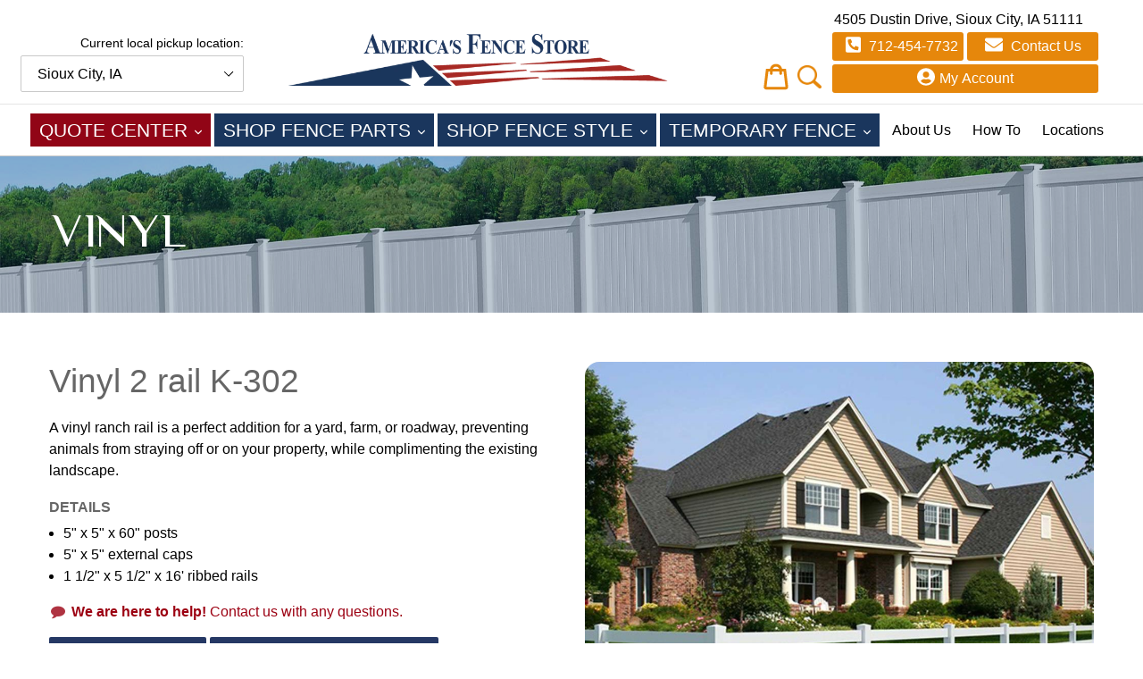

--- FILE ---
content_type: text/css
request_url: https://localstore.siouxcityfencecompany.com/cdn/shop/t/4/assets/custom.css?v=82053942007105924991759335086
body_size: 2931
content:
body,html{background-color:transparent}.h2,h2{font-size:1.6em;text-transform:uppercase;letter-spacing:.1em;color:#2f3192;font-weight:400;margin:120px 0 30px}.cart__restocking{font-size:18px;font-weight:700}.local-only{text-align:center;margin:-100px 20px 0}header .store-container{margin-top:0}.local-only .store-container{position:relative;display:inline-block;top:0;left:0;transform:none}.local-main{font-size:19px;padding-bottom:10px}.local-sub,.local-sub select{margin-top:10px}.local-main span{color:#d3363c}.local-only a{color:#d5353f;text-decoration:underline}.store-wrapper>div{float:left;width:100%;font-size:14px;color:#000;padding-bottom:3px}#SiteNavLabel-quote-center,#SiteNavLabel-shop-fence-style,#SiteNavLabel-temporary-fence{position:absolute;padding:15px;margin:0;z-index:7;text-align:left;border:none;background:#d4c3a1;left:0;top:38px;width:auto}#SiteNavLabel-quote-center ul li a:hover,#SiteNavLabel-shop-fence-type ul li a:hover,#SiteNavLabel-shop-fence-style ul li a:hover,#SiteNavLabel-temporary-fence ul li a:hover{color:#2c61ab}.index-section{padding-top:0;padding-bottom:0}.medium-up--one-quarter{text-align:right}.afs-logo{max-width:135px}.site-header__logo-image--centered img{padding:10px 0}img.branch-logo{max-height:75px;width:auto}.store-location{margin-top:50px}.site-header__cart{color:#e6870b;top:initial;position:relative;right:initial;padding:0}.icon.icon-search{display:none}.announcement-bar__message,.announcement-bar__message label,.announcement-bar__message select{display:inline-block}.announcement-bar__message{padding:10px 0;margin:10px 0}.template-page .flex-1{position:relative;flex-basis:50%;flex-grow:1;padding:10px}.template-page .flex-1 .item-container{background-size:cover;height:100%}.template-page .list-links{position:relative;top:0;padding:20px;overflow:hidden}.item-container span{position:absolute;bottom:20px;width:calc(100% - 20px);background-color:#902630cc;left:10px;right:0;color:#fff;font-size:26px;text-transform:uppercase;padding:10px;line-height:1.3em}.template-page .list-links a{display:block;float:left;width:100%;background-color:#fffc;padding:8px 0;opacity:0}.template-page .list-links a:hover{background-color:#fff}.list-links .block-click{position:absolute;background-color:transparent;height:100%;width:100%;z-index:1}.item-container:hover .block-click{z-index:-1}.item-container:hover .list-links a{opacity:1;transition:opacity ease .4s}.item-container:hover span{display:none}.hero{margin:0 auto}.page-width{max-width:1280px!important}.collection-title{text-align:center}.site-footer{background:#253864}h1.mega-title,h2.mega-title{position:relative;text-transform:uppercase;color:#fff}#quick-quote-wrapper{padding-left:55px;padding-right:55px}.unit-of-measure{color:#666;margin-left:.2rem}.site-header.logo--center{padding-top:10px;padding-bottom:10px;background:#ffffff59;border-bottom:1px solid rgba(0,0,0,.1);text-align:center}.site-nav--centered{padding-bottom:0}.template-collection .page-container{padding-top:0}.site-nav{background-color:#fff;padding:10px 0;margin:0}.site-nav li a.shop-fence-parts,.site-nav li a.shop-fence-style,.site-nav li a.temporary-fence{font-size:1.3rem;text-transform:uppercase;background:#1a365d;color:#fff}.site-nav li a{color:#000;text-decoration:none}.site-nav li a:hover,a:focus{opacity:1;color:#d4c3a1}.site-nav--centered .site-nav__link{padding-top:3px}.site-nav--active-dropdown .site-nav__dropdown{margin-top:-5px;display:block;width:100%;border:0;background:none;padding:0;text-align:center}.site-nav__dropdown{display:none;position:absolute;padding:0;margin:0;z-index:7;text-align:left;border:none;background:#d4c3a1;left:-1px;top:53px}.site-nav__childlist{display:inline-block;border:1px solid #c9c9c9;background:#d4c3a1;padding:11px 17px;text-align:left}.no-border{border:none!important}.mt-2{margin-top:2rem}.w-200{width:250px}.template-index h2.mega-title{color:#fff}.template-index .mega-subtitle{text-transform:uppercase}.site-header__logo-image img{max-width:600px!important}@media only screen and (min-width: 750px){.template-index .mega-subtitle{font-size:1.5em}}.template-page .page-container .hero{margin-bottom:55px}.template-page .page-container .rte img{padding:0 0 2rem 2rem}.overstock-group{margin-bottom:5rem}.overstock-collection h2{color:#1e315f;font-weight:700;text-transform:none}.overstock-collection h3{font-weight:700;font-size:1.3rem}.with-border{position:relative;margin-bottom:1rem}.with-border:after{content:"";position:absolute;display:block;width:80px;height:2px;background:#1e315f;bottom:-10px;left:0}.page-container{background:#fff}.top-bar{background:#253864;color:#fff;font-size:1.5rem;font-weight:700;text-transform:uppercase;padding:10px 55px}.announcement-bar__message{font-weight:700}@media only screen and (min-width: 750px){.site-footer .medium-up--one-sixth{width:16.66667%!important}.site-footer .medium-up--one-third{width:33.33333%!important}}@media (min-width: 750px){.announcement-bar__message{font-size:1.35rem}}.text-center{text-align:center}.text-uppercase{text-transform:uppercase}.site-footer{padding-bottom:60px;margin-bottom:0;color:#fff}.site-footer a{color:inherit}.site-footer p{color:#fff;margin-bottom:6px}.site-footer .site-footer__linklist img{filter:brightness(0) invert(1);display:block;margin:0 auto}.site-footer strong{font-size:1.2rem;margin-bottom:.4rem;display:block}.site-footer .h-4{height:auto;overflow:hidden;margin-bottom:20px}.site-footer hr{margin:40px 0 20px;border-bottom-color:#ffffff40}.category-list{text-align:center}.category-list .grid a img{max-width:400px}.category-list .img-caption{position:relative;margin:.5rem;display:inline-block}.category-list .img-caption span{position:absolute;bottom:2rem;left:0;right:0;background:#ab2536cc;padding:10px;text-align:center;text-transform:uppercase;color:#fff;font-weight:700;font-size:1.5rem;text-shadow:1px 1px 1px #000}@font-face{font-family:Luxia Display;src:url(Luxia-Display.eot);src:url(Luxia-Display.eot?#iefix) format("embedded-opentype"),url(Luxia-Display.woff) format("woff"),url(Luxia-Display.ttf) format("truetype");font-weight:500;font-style:normal}.category-group .product-form__item{padding:0}.pb-2{padding-bottom:2rem}.pt-2{padding-top:2rem}.btn--blue{background:#253864;color:#fff}.btn--green{background:#0b9455;color:#fff}#parts>.grid>.grid__item{min-height:250px}local-pickup-popup{color:#000}local-pickup-popup location-select{margin:0 20px}location-select select{width:250px}div.market-type{text-align:center;position:relative;margin-bottom:20px}div.market-type h3{position:absolute;top:0;width:100%;background:#ffffffb0;padding:10px 0;text-shadow:1px 2px 4px #fafafa;font-weight:700}div.market-type img{max-height:265px;object-fit:cover}body.template-page .page-container main.main-content div.branch img{padding:0}body.template-page .branch h2{margin-top:55px}button.header-cta{background:#e6870b;color:#fff;border:0;margin:2px;border-radius:3px;padding:4px 15px;float:left;width:calc(50% - 4px)}button.header-cta2{width:calc(100% - 4px)}#residential-commercial{margin:50px 0}#residential-commercial p{text-align:left}a#free-quote-link button{width:96%;max-width:261px;margin-left:2px;float:left}#contact-detail{text-align:left}button.header-cta svg{margin-right:5px;height:20px;width:auto;margin-bottom:-3px}#about-short{background:#2f3192;padding:15px;margin-bottom:30px}#about-short p{color:#fff}.site-header{position:relative;padding:0 10px;left:50%;transform:translate(-50%)}.alignOrangeIcons{display:flex;flex-direction:row;align-items:flex-end;justify-content:center}.search-icon{width:27px;min-width:27px;margin-right:10px}.site-header .icon-cart{height:30px;display:block;float:left;margin:0 10px 5px;width:auto}.site-header .icon-cart:hover,.site-header__cart:hover{opacity:1;color:#e6870b}.site-header .site-header__cart-count{display:block;position:absolute;border-radius:50%;min-width:20px;height:21px;right:8px;margin-top:17px;padding-top:3px;padding-right:1px;text-align:center}@media only screen and (max-width: 650px){local-pickup-popup .local-only{width:90vw;left:0;transform:translateY(-50%)}}@media only screen and (max-width: 1320px){.site-header__logo-image{max-width:425px}.site-header__icons{width:45%}}@media only screen and (max-width: 1000px){header.site-header.logo--center{padding:10px}header.site-header location-select select{width:100%}header.site-header .store-wrapper{float:none}.mobileIcons{display:none}.site-header__icons{width:15%}.site-header__cart{float:right;top:20px}}@media (min-width: 750px){.search-header{max-width:250px}.search-header__input{outline:0;border-color:#c9c9c9;cursor:auto}.search-header__submit{padding-left:10px;pointer-events:auto}.btn--large{font-weight:700;font-size:1.75rem;text-transform:none}.btn--full{display:block}}.loader{margin:0 auto;display:block;width:125px;opacity:0;transition:1s opacity ease}.loader.ready{opacity:1}@media (max-width: 750px){.hidden-mobile,.top-bar{display:none}.category-list .grid a img{max-width:100%}.mobile-nav-wrapper.js-menu--is-open{padding-top:40px}}@media (max-width: 850px){.slideshow__overlay:before{width:100%;opacity:.8}.slideshow__text-content{width:100%!important}}#shopify-section-header{position:relative;z-index:100;top:0;left:0;right:0;background:#fff}.site-header.logo--center{background:#fff}.site-header{left:50%;transform:translate(-50%)}.announcement-bar__message a{color:inherit}@media (min-width: 751px){body{padding-top:0}}@media (max-width: 749px){#phone-link,#email-link,#free-quote-link{display:none}.site-header__cart{float:right;margin-right:30px;margin-top:11px;top:0!important}.site-header__icons{width:40%}}@media (min-width: 750px){.mobile-dropdown{display:none!important}}@media (max-width: 750px){body{padding-top:0}.logo-align--center .site-header__logo{margin:0 20px;padding:0}header .grid--table{display:block}header .grid--table>.grid__item{float:left;width:100%}.site-header__search-toggle{display:none!important}.site-header .site-header__cart-count{right:20px;top:-2px;margin-top:37px;padding-top:0}.search-icon{padding-bottom:8px}.site-header__cart{padding:0 10px 0 0;margin:0}.store-wrapper{float:left;width:61%;margin-left:4%}#contact-detail{margin-top:4px}.mobile-nav-wrapper.js-menu--is-open{display:block;margin-top:0}.slideshow{height:150px}.site-header__cart{top:-4px!important;padding:0}.site-header__menu{padding:24px 8px}#phone-link,#email-link,#free-quote-link{display:none}.alignOrangeIcons .hamburger-plus-icons{align-items:center}}#main-calculator{display:flex;justify-content:center}#tool-selector{display:flex;flex-direction:column;align-items:center}#tool-selector .grid__item{display:flex;flex-direction:row;justify-content:center}#formSection h2,#tool-selector h2{margin-top:0}.CFP-Display-Card-Icon-Rapper{display:flex;flex-direction:row}.CFP-Display-Card-Icon{margin:10px}.CFP_Add_On_Title{margin:35px 0 20px;padding:7px;text-align:center;font-weight:bolder;font-size:large;background:#d3d3d3;border:1px solid black}.CFP_Add_Quantity_Box{width:70px;padding:8px;text-align:center}.CFP_Add_Cart_Button{border-radius:7px;border:1px solid var(--afsRedColor);background:#fff;color:var(--afsRedColor);text-transform:uppercase}.CFP_tiny_text{font-size:small}.related_box{display:flex;flex-direction:row;flex-wrap:nowrap;justify-content:space-evenly;align-items:center;margin:4px;width:100%}.related_box>.related_title{width:37%;max-width:37%;text-align:right}.related_box>.related_submit{width:30%;max-width:30%;text-align:center}.related_box>.related_qty{width:10%;max-width:10%}.related_box>.related_price{width:18%;max-width:18%;text-align:left}.productPageCateImage>.cateImage{margin-top:40px;width:100%}h1.mega-title,h2.mega-title{position:relative;font-family:Luxia Display,Open Sans,HelveticaNeue,Helvetica Neue,sans-serif;text-transform:uppercase}.section-header .h2{color:#d4c3a1;font-size:3rem;margin-top:35px;font-family:Luxia Display,Open Sans,HelveticaNeue,Helvetica Neue,sans-serif}.site-nav li .link-draw-my-fence,.site-nav li .quote-center{font-size:1.3rem;text-transform:uppercase;background:#910516;color:#fff;margin-right:.12px}.section-spacer{margin-top:60px}.site-nav__childlist-item .site-nav__child-link:hover{color:#2c61ab}.slideshow-wrapper{position:relative;margin-top:22px}.slideshow__overlay:before{right:60%;opacity:.8}.slideshow__text-content{width:40%}.slideshow__slide .page-width{padding-left:35px;padding-right:35px}.slideshow__image{background-position:center right!important}.slideshow .hero__btn{font-size:22px}@media only screen and (min-width: 750px){.mega-title--large{font-size:3em}}.hamburger-plus-icons{display:flex;flex-direction:row;align-items:flex-end}.grid-view-item__title:hover{color:#d4c3a1}@media only screen and (max-width: 1000px){.alignOrangeIcons{display:flex;align-items:center;justify-content:space-around}.search-icon{margin-top:7px}.hamburger-plus-icons .email-icon-display{display:block}}@media only screen and (min-width: 1001px){.hamburger-plus-icons .email-icon-display{display:none}}.email-icon{width:35px;min-width:35px;margin-right:2px}.trustBadgeFlex{display:flex;flex-direction:row;flex-wrap:wrap;justify-content:center}.trustBadge{padding:2% 1% 0}@media screen and (max-width: 990px){.trustBadge>img{width:80px}}.breadcrumbs>a{color:tan;opacity:.85;text-decoration:none}.breadcrumbs>a:hover{opacity:1;color:tan}.SFS-Rapper{display:flex;flex-direction:row;z-index:-2}.SFS-content{position:relative;margin:7px 10px 0;width:60%}.template-page .page-container .rte .SFS-Rapper img{padding:0}.rte .SFS-Rapper a:not(.btn){border-bottom:0;padding-bottom:0}.rte .SFS-Rapper img{border-radius:20px}.SFS-content a span{position:absolute;bottom:3rem;left:0;right:0;background:#ab2536bf;padding:10px;text-align:center;text-transform:uppercase;color:#fff;z-index:1}@media only screen and (max-width: 749px){.SFS-Rapper{display:flex;flex-direction:column}}.section_rapper{display:flex;flex-direction:column}.section_header{display:flex;flex-direction:row;background:#d3d3d3;margin-bottom:10px}.section_products{display:flex;flex-direction:row}.SFS-Image-content{width:45%}.featured-product-image>img{width:-webkit-fill-available;border-radius:16px}.SFS-content>h2{margin-top:0}.SFS-Details>.SFS-Rapper{margin-top:10px}.SFS-Details>.breadcrumbs{margin-top:8px}.sfs_image_div{width:15%;min-width:155px}.sfs_product_div{width:45%}.sfs_price_div{width:10%;margin-left:30px}.sfs_quantity_div{width:25%}.sfs_quantity_div_flex{display:flex;flex-direction:row;align-items:center;justify-content:flex-start;flex-wrap:nowrap}.sfs_quantity_div_flex>span{margin-left:10px}.section_submit{display:flex;flex-direction:row;margin-bottom:10px}.SFS_Submit{width:100%}
/*# sourceMappingURL=/cdn/shop/t/4/assets/custom.css.map?v=82053942007105924991759335086 */


--- FILE ---
content_type: text/javascript
request_url: https://localstore.siouxcityfencecompany.com/cdn/shop/t/4/assets/cookie.js?v=32121123305842524811697567819
body_size: 600
content:
(function(h,g){typeof exports=="object"&&typeof module!="undefined"?module.exports=g():typeof define=="function"&&define.amd?define(g):h.Cookie=g()})(this,function(){function h(a,b){for(var c in a)a.hasOwnProperty(c)&&b(c,a[c])}var g=encodeURIComponent,k=decodeURIComponent;return{createCookieString:function(a,b,c,d){d=d||{},a=g(a)+"="+(c?g(b):b),b=d.expires,c=d.path||"/";var e=d.domain;if(typeof d=="object"){if(b instanceof Date)a+="; expires="+b.toUTCString();else if(!isNaN(parseFloat(b))&&isFinite(b)){var f=new Date;f.setDate(f.getDate()+b),a+="; expires="+f.toUTCString()}typeof c=="string"&&c!==""&&(a+="; path="+c),typeof e=="string"&&e!==""&&(a+="; domain="+e),d.secure===!0&&(a+="; secure")}return a},createCookieHashString:function(a){if(typeof a!="object")return"";var b=[];return h(a,function(a2,d){typeof d!="function"&&typeof d!="undefined"&&b.push(g(a2)+"="+g(String(d)))}),b.join("&")},parseCookieHash:function(a){var b=a.split("&"),c={};if(a.length)for(var d=0,e=b.length;d<e;d++)a=b[d].split("="),c[k(a[0])]=k(a[1]);return c},parseCookieString:function(a,b,c){var d={};if(typeof a=="string"&&0<a.length){b=b===!1?function(a2){return a2}:k,a=a.split(/;\s/g);for(var e=null,f=null,g2=null,l=0,h2=a.length;l<h2;l++){if(g2=a[l].match(/([^=]+)=/i),g2 instanceof Array)try{e=k(g2[1]),f=b(a[l].substring(g2[1].length+1))}catch(m){}else e=k(a[l]),f="";typeof c!="undefined"&&c.reverseCookieLoading?typeof d[e]=="undefined"&&(d[e]=f):d[e]=f}}return d},exists:function(a){return typeof a!="string"||a===""?!1:this.parseCookieString(document.cookie,!0).hasOwnProperty(a)},get:function(a,b){if(typeof b=="function"){var c=b;b={}}else typeof b=="object"?c=b.converter:b={};var d=this.parseCookieString(document.cookie,!b.raw,b)[a];return typeof d=="undefined"?null:typeof c=="function"?c(d):d},getSub:function(a,b,c,d){return a=this.getSubs(a,d),a===null||typeof b!="string"||b===""||typeof a[b]=="undefined"?null:typeof c=="function"?c(a[b]):a[b]},getSubs:function(a,b){var c=this.parseCookieString(document.cookie,!1,b);return typeof c[a]=="string"?this.parseCookieHash(c[a]):null},remove:function(a,b){if(typeof a!="string"||a==="")return"";var c=b||{},d={expires:new Date(0)};if(c instanceof Array)b=c.concat(d);else{var e={},f;for(f in c)c.hasOwnProperty(f)&&(e[f]=c[f]);for(f in d)d.hasOwnProperty(f)&&(e[f]=d[f]);b=e}return this.set(a,"",b)},removeSub:function(a,b,c){if(typeof a!="string"||a===""||typeof b!="string"||b==="")return"";c=c||{};var d=this.getSubs(a);if(typeof d=="object"&&d.hasOwnProperty(b)){if(delete d[b],c.removeIfEmpty){for(var e in d)if(d.hasOwnProperty(e)&&typeof d[e]!="function"&&typeof d[e]!="undefined")return this.setSubs(a,d,c);return this.remove(a,c)}return this.setSubs(a,d,c)}return""},set:function(a,b,c){return typeof a!="string"||a===""||typeof b=="undefined"?null:(c=c||{},a=this.createCookieString(a,b,!c.raw,c),document.cookie=a)},setSub:function(a,b,c,d){if(typeof a!="string"||a===""||typeof b!="string"||b===""||typeof c=="undefined")return"";var e=this.getSubs(a);return e||(e={}),e[b]=c,this.setSubs(a,e,d)},setSubs:function(a,b,c){return typeof a!="string"||a===""||typeof b!="object"?"":(a=this.createCookieString(a,this.createCookieHashString(b),!1,c),document.cookie=a)},enabled:function(){if(navigator.cookieEnabled)return!0;var a=!1;return this.set("_","_"),this.get("_")==="_"&&(a=!0,this.remove("_")),a},clear:function(){for(var a=document.cookie.split(";"),b=0;b<a.length;b++){var c=a[b],d=c.indexOf("=");c=-1<d?c.substr(0,d):c,document.cookie=c+"=;expires=Thu, 01 Jan 1970 00:00:00 GMT"}}}});
//# sourceMappingURL=/cdn/shop/t/4/assets/cookie.js.map?v=32121123305842524811697567819


--- FILE ---
content_type: text/javascript
request_url: https://localstore.siouxcityfencecompany.com/cdn/shop/t/4/assets/bc-sf-filter.js?v=173050957160658912971697567818
body_size: 9470
content:
if(typeof lazySizes=="undefined"){/*! lazysizes - v4.1.8 */(function(a,b){var c=b(a,a.document);a.lazySizes=c,typeof module=="object"&&module.exports&&(module.exports=c)})(window,function(a,b){"use strict";if(b.getElementsByClassName){var c,d,e=b.documentElement,f=a.Date,g=a.HTMLPictureElement,h="addEventListener",i="getAttribute",j=a[h],k=a.setTimeout,l=a.requestAnimationFrame||k,m=a.requestIdleCallback,n=/^picture$/i,o=["load","error","lazyincluded","_lazyloaded"],p={},q=Array.prototype.forEach,r=function(a2,b2){return p[b2]||(p[b2]=new RegExp("(\\s|^)"+b2+"(\\s|$)")),p[b2].test(a2[i]("class")||"")&&p[b2]},s=function(a2,b2){r(a2,b2)||a2.setAttribute("class",(a2[i]("class")||"").trim()+" "+b2)},t=function(a2,b2){var c2;(c2=r(a2,b2))&&a2.setAttribute("class",(a2[i]("class")||"").replace(c2," "))},u=function(a2,b2,c2){var d2=c2?h:"removeEventListener";c2&&u(a2,b2),o.forEach(function(c3){a2[d2](c3,b2)})},v=function(a2,d2,e2,f2,g2){var h2=b.createEvent("Event");return e2||(e2={}),e2.instance=c,h2.initEvent(d2,!f2,!g2),h2.detail=e2,a2.dispatchEvent(h2),h2},w=function(b2,c2){var e2;!g&&(e2=a.picturefill||d.pf)?(c2&&c2.src&&!b2[i]("srcset")&&b2.setAttribute("srcset",c2.src),e2({reevaluate:!0,elements:[b2]})):c2&&c2.src&&(b2.src=c2.src)},x=function(a2,b2){return(getComputedStyle(a2,null)||{})[b2]},y=function(a2,b2,c2){for(c2=c2||a2.offsetWidth;c2<d.minSize&&b2&&!a2._lazysizesWidth;)c2=b2.offsetWidth,b2=b2.parentNode;return c2},z=function(){var a2,c2,d2=[],e2=[],f2=d2,g2=function(){var b2=f2;for(f2=d2.length?e2:d2,a2=!0,c2=!1;b2.length;)b2.shift()();a2=!1},h2=function(d3,e3){a2&&!e3?d3.apply(this,arguments):(f2.push(d3),c2||(c2=!0,(b.hidden?k:l)(g2)))};return h2._lsFlush=g2,h2}(),A=function(a2,b2){return b2?function(){z(a2)}:function(){var b3=this,c2=arguments;z(function(){a2.apply(b3,c2)})}},B=function(a2){var b2,c2=0,e2=d.throttleDelay,g2=d.ricTimeout,h2=function(){b2=!1,c2=f.now(),a2()},i2=m&&g2>49?function(){m(h2,{timeout:g2}),g2!==d.ricTimeout&&(g2=d.ricTimeout)}:A(function(){k(h2)},!0);return function(a3){var d2;(a3=a3===!0)&&(g2=33),b2||(b2=!0,d2=e2-(f.now()-c2),d2<0&&(d2=0),a3||d2<9?i2():k(i2,d2))}},C=function(a2){var b2,c2,d2=99,e2=function(){b2=null,a2()},g2=function(){var a3=f.now()-c2;a3<d2?k(g2,d2-a3):(m||e2)(e2)};return function(){c2=f.now(),b2||(b2=k(g2,d2))}};(function(){var b2,c2={lazyClass:"lazyload",loadedClass:"lazyloaded",loadingClass:"lazyloading",preloadClass:"lazypreload",errorClass:"lazyerror",autosizesClass:"lazyautosizes",srcAttr:"data-src",srcsetAttr:"data-srcset",sizesAttr:"data-sizes",minSize:40,customMedia:{},init:!0,expFactor:1.5,hFac:.8,loadMode:2,loadHidden:!0,ricTimeout:0,throttleDelay:125};d=a.lazySizesConfig||a.lazysizesConfig||{};for(b2 in c2)b2 in d||(d[b2]=c2[b2]);a.lazySizesConfig=d,k(function(){d.init&&F()})})();var D=function(){var g2,l2,m2,o2,p2,y2,D2,F2,G,H,I,J,K=/^img$/i,L=/^iframe$/i,M="onscroll"in a&&!/(gle|ing)bot/.test(navigator.userAgent),N=0,O=0,P=0,Q=-1,R=function(a2){P--,(!a2||P<0||!a2.target)&&(P=0)},S=function(a2){return J==null&&(J=x(b.body,"visibility")=="hidden"),J||x(a2.parentNode,"visibility")!="hidden"&&x(a2,"visibility")!="hidden"},T=function(a2,c2){var d2,f2=a2,g3=S(a2);for(F2-=c2,I+=c2,G-=c2,H+=c2;g3&&(f2=f2.offsetParent)&&f2!=b.body&&f2!=e;)(g3=(x(f2,"opacity")||1)>0)&&x(f2,"overflow")!="visible"&&(d2=f2.getBoundingClientRect(),g3=H>d2.left&&G<d2.right&&I>d2.top-1&&F2<d2.bottom+1);return g3},U=function(){var a2,f2,h2,j2,k2,m3,n2,p3,q2,r2,s2,t2,u2=c.elements;if((o2=d.loadMode)&&P<8&&(a2=u2.length)){for(f2=0,Q++;f2<a2;f2++)if(u2[f2]&&!u2[f2]._lazyRace)if(!M||c.prematureUnveil&&c.prematureUnveil(u2[f2]))aa(u2[f2]);else if((p3=u2[f2][i]("data-expand"))&&(m3=1*p3)||(m3=O),r2||(r2=!d.expand||d.expand<1?e.clientHeight>500&&e.clientWidth>500?500:370:d.expand,c._defEx=r2,s2=r2*d.expFactor,t2=d.hFac,J=null,O<s2&&P<1&&Q>2&&o2>2&&!b.hidden?(O=s2,Q=0):O=o2>1&&Q>1&&P<6?r2:N),q2!==m3&&(y2=innerWidth+m3*t2,D2=innerHeight+m3,n2=-1*m3,q2=m3),h2=u2[f2].getBoundingClientRect(),(I=h2.bottom)>=n2&&(F2=h2.top)<=D2&&(H=h2.right)>=n2*t2&&(G=h2.left)<=y2&&(I||H||G||F2)&&(d.loadHidden||S(u2[f2]))&&(l2&&P<3&&!p3&&(o2<3||Q<4)||T(u2[f2],m3))){if(aa(u2[f2]),k2=!0,P>9)break}else!k2&&l2&&!j2&&P<4&&Q<4&&o2>2&&(g2[0]||d.preloadAfterLoad)&&(g2[0]||!p3&&(I||H||G||F2||u2[f2][i](d.sizesAttr)!="auto"))&&(j2=g2[0]||u2[f2]);j2&&!k2&&aa(j2)}},V=B(U),W=function(a2){var b2=a2.target;if(b2._lazyCache)return void delete b2._lazyCache;R(a2),s(b2,d.loadedClass),t(b2,d.loadingClass),u(b2,Y),v(b2,"lazyloaded")},X=A(W),Y=function(a2){X({target:a2.target})},Z=function(a2,b2){try{a2.contentWindow.location.replace(b2)}catch(c2){a2.src=b2}},$2=function(a2){var b2,c2=a2[i](d.srcsetAttr);(b2=d.customMedia[a2[i]("data-media")||a2[i]("media")])&&a2.setAttribute("media",b2),c2&&a2.setAttribute("srcset",c2)},_=A(function(a2,b2,c2,e2,f2){var g3,h2,j2,l3,o3,p3;(o3=v(a2,"lazybeforeunveil",b2)).defaultPrevented||(e2&&(c2?s(a2,d.autosizesClass):a2.setAttribute("sizes",e2)),h2=a2[i](d.srcsetAttr),g3=a2[i](d.srcAttr),f2&&(j2=a2.parentNode,l3=j2&&n.test(j2.nodeName||"")),p3=b2.firesLoad||"src"in a2&&(h2||g3||l3),o3={target:a2},s(a2,d.loadingClass),p3&&(clearTimeout(m2),m2=k(R,2500),u(a2,Y,!0)),l3&&q.call(j2.getElementsByTagName("source"),$2),h2?a2.setAttribute("srcset",h2):g3&&!l3&&(L.test(a2.nodeName)?Z(a2,g3):a2.src=g3),f2&&(h2||l3)&&w(a2,{src:g3})),a2._lazyRace&&delete a2._lazyRace,t(a2,d.lazyClass),z(function(){var b3=a2.complete&&a2.naturalWidth>1;p3&&!b3||(b3&&s(a2,"ls-is-cached"),W(o3),a2._lazyCache=!0,k(function(){"_lazyCache"in a2&&delete a2._lazyCache},9)),a2.loading=="lazy"&&P--},!0)}),aa=function(a2){if(!a2._lazyRace){var b2,c2=K.test(a2.nodeName),e2=c2&&(a2[i](d.sizesAttr)||a2[i]("sizes")),f2=e2=="auto";(!f2&&l2||!c2||!a2[i]("src")&&!a2.srcset||a2.complete||r(a2,d.errorClass)||!r(a2,d.lazyClass))&&(b2=v(a2,"lazyunveilread").detail,f2&&E.updateElem(a2,!0,a2.offsetWidth),a2._lazyRace=!0,P++,_(a2,b2,f2,e2,c2))}},ba=C(function(){d.loadMode=3,V()}),ca=function(){d.loadMode==3&&(d.loadMode=2),ba()},da=function(){if(!l2){if(f.now()-p2<999)return void k(da,999);l2=!0,d.loadMode=3,V(),j("scroll",ca,!0)}};return{_:function(){p2=f.now(),c.elements=b.getElementsByClassName(d.lazyClass),g2=b.getElementsByClassName(d.lazyClass+" "+d.preloadClass),j("scroll",V,!0),j("resize",V,!0),a.MutationObserver?new MutationObserver(V).observe(e,{childList:!0,subtree:!0,attributes:!0}):(e[h]("DOMNodeInserted",V,!0),e[h]("DOMAttrModified",V,!0),setInterval(V,999)),j("hashchange",V,!0),["focus","mouseover","click","load","transitionend","animationend","webkitAnimationEnd"].forEach(function(a2){b[h](a2,V,!0)}),/d$|^c/.test(b.readyState)?da():(j("load",da),b[h]("DOMContentLoaded",V),k(da,2e4)),c.elements.length?(U(),z._lsFlush()):V()},checkElems:V,unveil:aa,_aLSL:ca}}(),E=function(){var a2,c2=A(function(a3,b2,c3,d2){var e3,f3,g3;if(a3._lazysizesWidth=d2,d2+="px",a3.setAttribute("sizes",d2),n.test(b2.nodeName||""))for(e3=b2.getElementsByTagName("source"),f3=0,g3=e3.length;f3<g3;f3++)e3[f3].setAttribute("sizes",d2);c3.detail.dataAttr||w(a3,c3.detail)}),e2=function(a3,b2,d2){var e3,f3=a3.parentNode;f3&&(d2=y(a3,f3,d2),e3=v(a3,"lazybeforesizes",{width:d2,dataAttr:!!b2}),e3.defaultPrevented||(d2=e3.detail.width)&&d2!==a3._lazysizesWidth&&c2(a3,f3,e3,d2))},f2=function(){var b2,c3=a2.length;if(c3)for(b2=0;b2<c3;b2++)e2(a2[b2])},g2=C(f2);return{_:function(){a2=b.getElementsByClassName(d.autosizesClass),j("resize",g2)},checkElems:g2,updateElem:e2}}(),F=function(){F.i||(F.i=!0,E._(),D._())};return c={cfg:d,autoSizer:E,loader:D,init:F,uP:w,aC:s,rC:t,hC:r,fire:v,gW:y,rAF:z}}});/*! ls.rias.min.ks - v4.1.8 */(function(a,b){var c=function(){b(a.lazySizes),a.removeEventListener("lazyunveilread",c,!0)};b=b.bind(null,a,a.document),typeof module=="object"&&module.exports?b(require("lazysizes")):a.lazySizes?c():a.addEventListener("lazyunveilread",c,!0)})(window,function(a,b,c){"use strict";function d(b2,c2){var d2,e2,f2,g2,h2=a.getComputedStyle(b2);e2=b2.parentNode,g2={isPicture:!(!e2||!m.test(e2.nodeName||""))},f2=function(a2,c3){var d3=b2.getAttribute("data-"+a2);if(!d3){var e3=h2.getPropertyValue("--ls-"+a2);e3&&(d3=e3.trim())}if(d3){if(d3=="true")d3=!0;else if(d3=="false")d3=!1;else if(l.test(d3))d3=parseFloat(d3);else if(typeof j[a2]=="function")d3=j[a2](b2,d3);else if(q.test(d3))try{d3=JSON.parse(d3)}catch(a3){}g2[a2]=d3}else a2 in j&&typeof j[a2]!="function"?g2[a2]=j[a2]:c3&&typeof j[a2]=="function"&&(g2[a2]=j[a2](b2,d3))};for(d2 in j)f2(d2);return c2.replace(p,function(a2,b3){b3 in g2||f2(b3,!0)}),g2}function e(a2,b2){var c2=[],d2=function(a3,c3){return k[typeof b2[c3]]?b2[c3]:a3};return c2.srcset=[],b2.absUrl&&(s.setAttribute("href",a2),a2=s.href),a2=((b2.prefix||"")+a2+(b2.postfix||"")).replace(p,d2),b2.widths.forEach(function(d3){var e2=b2.widthmap[d3]||d3,f2=b2.aspectratio||b2.ratio,g2=!b2.aspectratio&&j.traditionalRatio,h2={u:a2.replace(n,e2).replace(o,f2?Math.round(g2?d3*f2:d3/f2):""),w:d3};c2.push(h2),c2.srcset.push(h2.c=h2.u+" "+d3+"w")}),c2}function f(a2,c2,d2){var f2=0,g2=0,h2=d2;if(a2){if(c2.ratio==="container"){for(f2=h2.scrollWidth,g2=h2.scrollHeight;!(f2&&g2||h2===b);)h2=h2.parentNode,f2=h2.scrollWidth,g2=h2.scrollHeight;f2&&g2&&(c2.ratio=g2/f2)}a2=e(a2,c2),a2.isPicture=c2.isPicture,u&&d2.nodeName.toUpperCase()=="IMG"?d2.removeAttribute(i.srcsetAttr):d2.setAttribute(i.srcsetAttr,a2.srcset.join(", ")),Object.defineProperty(d2,"_lazyrias",{value:a2,writable:!0})}}function g(a2,b2){var e2=d(a2,b2);return j.modifyOptions.call(a2,{target:a2,details:e2,detail:e2}),c.fire(a2,"lazyriasmodifyoptions",e2),e2}function h(a2){return a2.getAttribute(a2.getAttribute("data-srcattr")||j.srcAttr)||a2.getAttribute(i.srcsetAttr)||a2.getAttribute(i.srcAttr)||a2.getAttribute("data-pfsrcset")||""}var i,j,k={string:1,number:1},l=/^\-*\+*\d+\.*\d*$/,m=/^picture$/i,n=/\s*\{\s*width\s*\}\s*/i,o=/\s*\{\s*height\s*\}\s*/i,p=/\s*\{\s*([a-z0-9]+)\s*\}\s*/gi,q=/^\[.*\]|\{.*\}$/,r=/^(?:auto|\d+(px)?)$/,s=b.createElement("a"),t=b.createElement("img"),u="srcset"in t&&!("sizes"in t),v=!!a.HTMLPictureElement&&!u;(function(){var b2,d2=function(){},e2={prefix:"",postfix:"",srcAttr:"data-src",absUrl:!1,modifyOptions:d2,widthmap:{},ratio:!1,traditionalRatio:!1,aspectratio:!1};i=c&&c.cfg||a.lazySizesConfig,i||(i={},a.lazySizesConfig=i),i.supportsType||(i.supportsType=function(a2){return!a2}),i.rias||(i.rias={}),"widths"in(j=i.rias)||(j.widths=[],function(a2){for(var b3,c2=0;!b3||b3<3e3;)c2+=5,c2>30&&(c2+=1),b3=36*c2,a2.push(b3)}(j.widths));for(b2 in e2)b2 in j||(j[b2]=e2[b2])})(),addEventListener("lazybeforesizes",function(a2){if(a2.detail.instance==c){var b2,d2,e2,k2,l2,m2,o2,p2,q2,s2,t2,u2,x;if(b2=a2.target,a2.detail.dataAttr&&!a2.defaultPrevented&&!j.disabled&&(q2=b2.getAttribute(i.sizesAttr)||b2.getAttribute("sizes"))&&r.test(q2)){if(d2=h(b2),e2=g(b2,d2),t2=n.test(e2.prefix)||n.test(e2.postfix),e2.isPicture&&(k2=b2.parentNode))for(l2=k2.getElementsByTagName("source"),m2=0,o2=l2.length;m2<o2;m2++)(t2||n.test(p2=h(l2[m2])))&&(f(p2,e2,l2[m2]),u2=!0);t2||n.test(d2)?(f(d2,e2,b2),u2=!0):u2&&(x=[],x.srcset=[],x.isPicture=!0,Object.defineProperty(b2,"_lazyrias",{value:x,writable:!0})),u2&&(v?b2.removeAttribute(i.srcAttr):q2!="auto"&&(s2={width:parseInt(q2,10)},w({target:b2,detail:s2})))}}},!0);var w=function(){var d2=function(a2,b2){return a2.w-b2.w},e2=function(a2){var b2,c2,d3=a2.length,e3=a2[d3-1],f3=0;for(f3;f3<d3;f3++)if(e3=a2[f3],e3.d=e3.w/a2.w,e3.d>=a2.d){!e3.cached&&(b2=a2[f3-1])&&b2.d>a2.d-.13*Math.pow(a2.d,2.2)&&(c2=Math.pow(b2.d-.6,1.6),b2.cached&&(b2.d+=.15*c2),b2.d+(e3.d-a2.d)*c2>a2.d&&(e3=b2));break}return e3},f2=function(a2,b2){var d3;return!a2._lazyrias&&c.pWS&&(d3=c.pWS(a2.getAttribute(i.srcsetAttr||""))).length&&(Object.defineProperty(a2,"_lazyrias",{value:d3,writable:!0}),b2&&a2.parentNode&&(d3.isPicture=a2.parentNode.nodeName.toUpperCase()=="PICTURE")),a2._lazyrias},g2=function(b2){var d3=a.devicePixelRatio||1,e3=c.getX&&c.getX(b2);return Math.min(e3||d3,2.4,d3)},h2=function(b2,c2){var h3,i2,j3,k2,l2,m2;if(l2=b2._lazyrias,l2.isPicture&&a.matchMedia){for(i2=0,h3=b2.parentNode.getElementsByTagName("source"),j3=h3.length;i2<j3;i2++)if(f2(h3[i2])&&!h3[i2].getAttribute("type")&&(!(k2=h3[i2].getAttribute("media"))||(matchMedia(k2)||{}).matches)){l2=h3[i2]._lazyrias;break}}return(!l2.w||l2.w<c2)&&(l2.w=c2,l2.d=g2(b2),m2=e2(l2.sort(d2))),m2},j2=function(d3){if(d3.detail.instance==c){var e3,g3=d3.target;if(!u&&(a.respimage||a.picturefill||lazySizesConfig.pf))return void b.removeEventListener("lazybeforesizes",j2);("_lazyrias"in g3||d3.detail.dataAttr&&f2(g3,!0))&&(e3=h2(g3,d3.detail.width))&&e3.u&&g3._lazyrias.cur!=e3.u&&(g3._lazyrias.cur=e3.u,e3.cached=!0,c.rAF(function(){g3.setAttribute(i.srcAttr,e3.u),g3.setAttribute("src",e3.u)}))}};return v?j2=function(){}:addEventListener("lazybeforesizes",j2),j2}()})}var onSale=!1,soldOut=!1,priceVaries=!1,images=[],firstVariant={},bcSfFilterSettings={general:{limit:bcSfFilterConfig.custom.products_per_page,loadProductFirst:!0,showPlaceholderProductList:!0,placeholderProductPerRow:6}};function prepareShopifyData(data){soldOut=!data.available,onSale=data.compare_at_price_min>data.price_min,priceVaries=data.price_min!=data.price_max,images=data.images_info;var firstVariant2=data.variants[0];if(getParam("variant")!==null&&getParam("variant")!=""){var paramVariant=data.variants.filter(function(e){return e.id==getParam("variant")});typeof paramVariant[0]!="undefined"&&(firstVariant2=paramVariant[0])}else for(var i=0;i<data.variants.length;i++)if(data.variants[i].available){firstVariant2=data.variants[i];break}return data}BCSfFilter.prototype.buildProductGridItem=function(data,index){var itemHtml=bcSfFilterTemplate.productGridItemHtml;data=prepareShopifyData(data);var soldOutClass=soldOut?bcSfFilterTemplate.soldOutClass:"",saleClass=onSale?bcSfFilterTemplate.saleClass:"";itemHtml=itemHtml.replace(/{{soldOutClass}}/g,soldOutClass),itemHtml=itemHtml.replace(/{{saleClass}}/g,saleClass),itemHtml=itemHtml.replace(/{{gridWidthClass}}/g,buildGridWidthClass(data)),itemHtml=itemHtml.replace(/{{itemLabels}}/g,buildLabels(data)),itemHtml=itemHtml.replace(/{{itemTagLabels}}/g,buildTagLabels(data,!1)),itemHtml=itemHtml.replace(/{{itemImages}}/g,buildImages(data)),itemHtml=itemHtml.replace(/{{itemPrice}}/g,buildPrice(data)),itemHtml=itemHtml.replace(/{{itemVendor}}/g,buildVendor(data));var itemActiveSwapClass=bcSfFilterConfig.custom.active_image_swap?"has-bc-swap-image":"";return itemHtml=itemHtml.replace(/{{itemActiveSwapClass}}/g,itemActiveSwapClass),itemHtml=itemHtml.replace(/{{itemJson}}/g,JSON.stringify(data.json)),itemHtml=itemHtml.replace(/{{itemId}}/g,data.id),itemHtml=itemHtml.replace(/{{itemTitle}}/g,data.title),itemHtml=itemHtml.replace(/{{itemHandle}}/g,data.handle),itemHtml=itemHtml.replace(/{{itemVendorLabel}}/g,data.vendor),itemHtml=itemHtml.replace(/{{itemUrl}}/g,this.buildProductItemUrl(data)),itemHtml},BCSfFilter.prototype.buildProductListItem=function(data){var images2=data.images_info,soldOut2=!data.available,onSale2=data.compare_at_price_min>data.price_min,priceVaries2=data.price_min!=data.price_max,firstVariant2=data.variants[0];if(getParam("variant")!==null&&getParam("variant")!=""){var paramVariant=data.variants.filter(function(e){return e.id==getParam("variant")});typeof paramVariant[0]!="undefined"&&(firstVariant2=paramVariant[0])}else for(var i=0;i<data.variants.length;i++)if(data.variants[i].available){firstVariant2=data.variants[i];break}var itemHtml=bcSfFilterTemplate.productListItemHtml;data=prepareShopifyData(data);var soldOutClass=soldOut2?bcSfFilterTemplate.soldOutClass:"",saleClass=onSale2?bcSfFilterTemplate.saleClass:"";itemHtml=itemHtml.replace(/{{soldOutClass}}/g,soldOutClass),itemHtml=itemHtml.replace(/{{saleClass}}/g,saleClass),itemHtml=itemHtml.replace(/{{itemLabels}}/g,buildLabels(data)),itemHtml=itemHtml.replace(/{{itemTagLabels}}/g,buildTagLabels(data,!1)),itemHtml=itemHtml.replace(/{{itemImages}}/g,buildImages(data)),itemHtml=itemHtml.replace(/{{itemVendor}}/g,buildVendor(data));var itemPriceHtml=buildPrice(data,onSale2,priceVaries2);itemHtml=itemHtml.replace(/{{itemPrice}}/g,itemPriceHtml);var itemDescription=jQ("<p>"+data.body_html+"</p>").text();itemDescription=itemDescription.split(" ").length>40?itemDescription.split(" ").splice(0,40).join(" ")+"...":itemDescription.split(" ").splice(0,40).join(" "),itemHtml=itemHtml.replace(/{{itemDescription}}/g,itemDescription);var itemActiveSwapClass=bcSfFilterConfig.custom.active_image_swap?"has-bc-swap-image":"";return itemHtml=itemHtml.replace(/{{itemActiveSwapClass}}/g,itemActiveSwapClass),itemHtml=itemHtml.replace(/{{itemTitle}}/g,data.title),itemHtml=itemHtml.replace(/{{itemVendorLabel}}/g,data.vendor),itemHtml=itemHtml.replace(/{{itemUrl}}/g,this.buildProductItemUrl(data)),itemHtml};function buildGridWidthClass(){var gridWidthClass="";switch(bcSfFilterConfig.custom.products_per_row){case 2:gridWidthClass="bc-sf-filter-grid-width-2";break;case 3:gridWidthClass="bc-sf-filter-grid-width-3";break;case 5:gridWidthClass="bc-sf-filter-grid-width-5";break;default:gridWidthClass="bc-sf-filter-grid-width-4";break}switch(bcSfFilterConfig.custom.products_per_row_mobile){case 1:gridWidthClass+=" bc-sf-filter-grid-width-mb-1";break;case 3:gridWidthClass+=" bc-sf-filter-grid-width-mb-3";break;default:gridWidthClass+=" bc-sf-filter-grid-width-mb-2";break}return gridWidthClass}function buildImages(data){var html="",thumbUrl=bcsffilter.getFeaturedImage(images,"{width}x");if(html+='<img class="bc-sf-filter-product-item-main-image lazyload"data-src="'+thumbUrl+'" data-widths="[180, 360, 540, 720]" data-sizes="auto" />',bcSfFilterConfig.custom.active_image_swap){var flipImageUrl=images.length>1?bcsffilter.optimizeImage(images[1].src,"{width}x"):thumbUrl;html+='<img class="bc-sf-filter-product-item-flip-image lazyload"data-src="'+flipImageUrl+'" data-widths="[180, 360, 540, 720]" data-sizes="auto" />'}return html}function buildVendor(data){var html="";return bcSfFilterConfig.custom.show_vendor&&(html=bcSfFilterTemplate.vendorHtml),html}function buildPrice(data){var html="";return bcSfFilterConfig.custom.show_price&&(html='<p class="bc-sf-filter-product-item-price">',onSale?(html+="<s>"+bcsffilter.formatMoney(data.compare_at_price_min)+"</s> ",html+='<span class="bc-sf-filter-product-item-sale-price">'+bcsffilter.formatMoney(data.price_min)+"</span>"):(priceVaries&&(html+=bcSfFilterConfig.label_basic.from+" "),html+='<span class="bc-sf-filter-product-item-regular-price">'+bcsffilter.formatMoney(data.price_min)+"</span>"),html+="</p>"),html}function buildLabels(data){var soldOutLabel="";bcSfFilterConfig.custom.show_sold_out_label&&soldOut&&(soldOutLabel=bcSfFilterTemplate.soldOutLabelHtml.replace(/{{style}}/g,""));var saleLabel="";return bcSfFilterConfig.custom.show_sale_label&&onSale&&!soldOut&&(saleLabel=bcSfFilterTemplate.saleLabelHtml.replace(/{{style}}/g,"")),soldOutLabel+saleLabel}function buildTagLabels(data,showall){if(showall){var tagLabel="";if(data.tags)for(var i=0;i<data.tags.length;i++){var tag=data.tags[i];if(tag.indexOf("pfs:label")!==-1){var preTagLabel=bcSfFilterTemplate.tagLabelHtml.replace(/{{labelTag}}/g,tag.split("pfs:label-")[1]);tagLabel+=preTagLabel}}}else{var tagLabel="";if(data.tags){for(var i=data.tags.length-1;i>=0;i--)if(tag=data.tags[i],tag.indexOf("pfs:label")!==-1){var preTagLabel=bcSfFilterTemplate.tagLabelHtml.replace(/{{labelTag}}/g,tag.split("pfs:label-")[1]);tagLabel+=preTagLabel;break}}}return tagLabel}BCSfFilter.prototype.buildPagination=function(totalProduct){var currentPage=parseInt(this.queryParams.page),totalPage=Math.ceil(totalProduct/this.queryParams.limit);if(totalPage==1)return jQ(this.selector.pagination).html(""),!1;if(this.getSettingValue("general.paginationType")=="default"){var paginationHtml=bcSfFilterTemplate.paginateHtml,previousHtml=currentPage>1?bcSfFilterTemplate.previousActiveHtml:bcSfFilterTemplate.previousDisabledHtml;previousHtml=previousHtml.replace(/{{itemUrl}}/g,this.buildToolbarLink("page",currentPage,currentPage-1)),paginationHtml=paginationHtml.replace(/{{previous}}/g,previousHtml);var nextHtml=currentPage<totalPage?bcSfFilterTemplate.nextActiveHtml:bcSfFilterTemplate.nextDisabledHtml;nextHtml=nextHtml.replace(/{{itemUrl}}/g,this.buildToolbarLink("page",currentPage,currentPage+1)),paginationHtml=paginationHtml.replace(/{{next}}/g,nextHtml);for(var beforeCurrentPageArr=[],iBefore=currentPage-1;iBefore>currentPage-3&&iBefore>0;iBefore--)beforeCurrentPageArr.unshift(iBefore);currentPage-4>0&&beforeCurrentPageArr.unshift("..."),currentPage-4>=0&&beforeCurrentPageArr.unshift(1),beforeCurrentPageArr.push(currentPage);for(var afterCurrentPageArr=[],iAfter=currentPage+1;iAfter<currentPage+3&&iAfter<=totalPage;iAfter++)afterCurrentPageArr.push(iAfter);currentPage+3<totalPage&&afterCurrentPageArr.push("..."),currentPage+3<=totalPage&&afterCurrentPageArr.push(totalPage);for(var pageItemsHtml="",pageArr=beforeCurrentPageArr.concat(afterCurrentPageArr),iPage=0;iPage<pageArr.length;iPage++)pageArr[iPage]=="..."?pageItemsHtml+=bcSfFilterTemplate.pageItemRemainHtml:pageItemsHtml+=pageArr[iPage]==currentPage?bcSfFilterTemplate.pageItemSelectedHtml:bcSfFilterTemplate.pageItemHtml,pageItemsHtml=pageItemsHtml.replace(/{{itemTitle}}/g,pageArr[iPage]),pageItemsHtml=pageItemsHtml.replace(/{{itemUrl}}/g,this.buildToolbarLink("page",currentPage,pageArr[iPage]));paginationHtml=paginationHtml.replace(/{{pageItems}}/g,pageItemsHtml),jQ(this.selector.pagination).html(paginationHtml)}},BCSfFilter.prototype.buildFilterSorting=function(){if(bcSfFilterConfig.custom.show_sorting&&bcSfFilterTemplate.hasOwnProperty("sortingHtml")){jQ(this.selector.topSorting).html("");var sortingArr=this.getSortingList();if(sortingArr){var paramSort=this.queryParams.sort||"",sortingItemsHtml="";for(var k in sortingArr)activeClass="",paramSort==k&&(activeClass="active"),sortingItemsHtml+='<li><a href="#" data-sort="'+k+'" class="'+activeClass+'">'+sortingArr[k]+"</a></li>";var html=bcSfFilterTemplate.sortingHtml.replace(/{{sortingItems}}/g,sortingItemsHtml);jQ(".bc-sf-filter-custom-sorting").html(html),jQ(".bc-sf-filter-custom-sorting").hasClass("bc-sf-filter-sort-active")&&jQ(".bc-sf-filter-custom-sorting").toggleClass("bc-sf-filter-sort-active");var labelSort="";if(paramSort.length>0){var labelHandle="sorting_"+paramSort.replace(/\-/g,"_");labelSort=bcSfFilterConfig.label[labelHandle]}else labelSort=bcSfFilterConfig.label.sorting;jQ(".bc-sf-filter-custom-sorting label span span").text(labelSort)}}},BCSfFilter.prototype.buildSortingEvent=function(){var _this=this;jQ(".bc-sf-filter-filter-dropdown a").click(function(e){e.preventDefault(),onInteractWithToolbar(e,"sort",_this.queryParams.sort,jQ(this).data("sort"))}),jQ(".bc-sf-filter-custom-sorting > label").click(function(){jQ(".bc-sf-filter-filter-dropdown").is(":animated")||(jQ(".bc-sf-filter-filter-dropdown").toggle().parent().toggleClass("bc-sf-filter-sort-active"),jQ("#bc-sf-filter-tree").hide())}),jQ(this.getSelector("filterTreeMobileButton")).click(function(){jQ("#bc-sf-filter-top-sorting-mobile .bc-sf-filter-filter-dropdown").hide()})},BCSfFilter.prototype.buildFilterDisplayType=function(){var itemHtml="<span>"+bcSfFilterConfig.label.toolbar_viewas+"</span>";itemHtml+='<a href="'+this.buildToolbarLink("display","list","grid")+'" title="Grid view" class="bc-sf-filter-display-item bc-sf-filter-display-grid" data-view="grid"><span class="icon-fallback-text"><i class="fa fa-th" aria-hidden="true"></i><span class="fallback-text">Grid view</span></span></a>',itemHtml+='<a href="'+this.buildToolbarLink("display","grid","list")+'" title="List view" class="bc-sf-filter-display-item bc-sf-filter-display-list" data-view="list"><span class="icon-fallback-text"><i class="fa fa-list" aria-hidden="true"></i><span class="fallback-text">List view</span></span></a>';var topDisplayTypeSelector=jQ(this.getSelector("topDisplayType")),listProductSelector=jQ(this.getSelector("products"));topDisplayTypeSelector.html(itemHtml),topDisplayTypeSelector.find(".bc-sf-filter-display-item").removeClass("active"),this.queryParams.display=="list"?(topDisplayTypeSelector.find(".bc-sf-filter-display-list").addClass("active"),listProductSelector.removeClass("bc-sf-filter-grid-view-items").addClass("bc-sf-filter-list-view-items")):this.queryParams.display=="grid"&&(topDisplayTypeSelector.find(".bc-sf-filter-display-grid").addClass("active"),listProductSelector.removeClass("bc-sf-filter-list-view-items").addClass("bc-sf-filter-grid-view-items"))},BCSfFilter.prototype.buildDisplayTypeEvent=function(){var _this=this,topDisplayTypeSelector=jQ(this.getSelector("topDisplayType")),listProductSelector=jQ(this.getSelector("products"));jQ(this.getSelector("topDisplayType")+" a").click(function(e){e.preventDefault(),_this.internalClick=!0,jQ(this).parent().children().removeClass("active"),jQ(this).addClass("active"),_this.queryParams.display=="list"?(topDisplayTypeSelector.find(".bc-sf-filter-display-list").addClass("active"),listProductSelector.removeClass("bc-sf-filter-grid-view-items").addClass("bc-sf-filter-list-view-items")):_this.queryParams.display=="grid"&&(topDisplayTypeSelector.find(".bc-sf-filter-display-grid").addClass("active"),listProductSelector.removeClass("bc-sf-filter-list-view-items").addClass("bc-sf-filter-grid-view-items"));var newUrl=jQ(this).attr("href");_this.onChangeData(newUrl,"display")})},BCSfFilter.prototype.buildFilterShowLimit=function(){if(bcSfFilterConfig.custom.show_limit&&bcSfFilterTemplate.hasOwnProperty("showLimitHtml")){jQ(this.selector.topShowLimit).html("");var numberList=this.getSettingValue("general.showLimitList");if(numberList!=""){for(var showLimitItemsHtml="",arr=numberList.split(","),k=0;k<arr.length;k++)showLimitItemsHtml+='<option value="'+arr[k].trim()+'">'+arr[k].trim()+"</option>";var html=bcSfFilterTemplate.showLimitHtml.replace(/{{showLimitItems}}/g,showLimitItemsHtml);jQ(this.selector.topShowLimit).html(html),jQ(this.selector.topShowLimit+" select").val(this.queryParams.limit)}}},BCSfFilter.prototype.buildBreadcrumb=function(colData,apiData){if(bcSfFilterTemplate.hasOwnProperty("breadcrumbHtml")){var breadcrumbItemsHtml="";if(typeof colData!="undefined"&&colData.hasOwnProperty("collection")){var colInfo=colData.collection;typeof this.collectionTags!="undefined"&&this.collectionTags!==null?(breadcrumbItemsHtml+=bcSfFilterTemplate.breadcrumbItemLink.replace(/{{itemLink}}/g,"/collections/"+colInfo.handle).replace(/{{itemTitle}}/g,colInfo.title),breadcrumbItemsHtml+=" {{breadcrumbDivider}} ",breadcrumbItemsHtml+=bcSfFilterTemplate.breadcrumbItemSelected.replace(/{{itemTitle}}/g,this.collectionTags[0])):breadcrumbItemsHtml+=bcSfFilterTemplate.breadcrumbItemSelected.replace(/{{itemTitle}}/g,colInfo.title)}else breadcrumbItemsHtml+=bcSfFilterTemplate.breadcrumbItemSelected.replace(/{{itemTitle}}/g,this.getSettingValue("label.defaultCollectionHeader"));var html=bcSfFilterTemplate.breadcrumbHtml.replace(/{{breadcrumbItems}}/g,breadcrumbItemsHtml);html=html.replace(/{{breadcrumbDivider}}/g,bcSfFilterTemplate.breadcrumbDivider),jQ(this.selector.breadcrumb).html(html)}};function matchHeightImage(){jQ(".bc-sf-filter-product-item-main-image").load(function(){var imageContainer=jQ(this).parent();imageContainer.css("width","100%").css("height",$(this).height())}).each(function(){this.complete&&jQ(this).load()})}BCSfFilter.prototype.buildExtrasProductList=function(data,eventType){var self=this,alEnable=!0;(self.getSettingValue("actionlist.qvEnable")!=""||self.getSettingValue("actionlist.atcEnable")!="")&&(alEnable=self.getSettingValue("actionlist.qvEnable")||self.getSettingValue("actionlist.atcEnable")),alEnable===!0&&typeof BCActionList!="undefined"&&(typeof bcActionList=="undefined"?bcActionList=new BCActionList:typeof bcAlParams!="undefined"&&typeof bcSfFilterParams!="undefined"?(bcActionList.initFlag=!1,bcActionList.alInit(bcSfFilterParams,bcAlParams)):bcActionList.alInit())},BCSfFilter.prototype.buildAdditionalElements=function(data,eventType){var _this=this,totalProduct=data.total_product+"<span> "+bcSfFilterConfig.label.items_with_count_other+"</span>";data.total_product==1&&(totalProduct=data.total_product+"<span> "+bcSfFilterConfig.label.items_with_count_one+"</span>"),jQ("#bc-sf-filter-total-product").html(totalProduct),matchHeightImage(),jQ(window).resize(function(){matchHeightImage()}),jQ("body").find(".bc-sf-filter-skeleton-button").remove();var isiOS=/iPad|iPhone|iPod/.test(navigator.userAgent)&&!window.MSStream;isiOS&&this.isMobile()&&jQ(".bc-sf-filter-product-item").find("a").on("touchstart",function(){isScrolling=!1}).on("touchmove",function(){isScrolling=!0}).on("touchend",function(){isScrolling||(window.location=jQ(this).attr("href"))}),(this.isMobile()||navigator.userAgent.match(/iPad/i)!=null)&&(setTimeout(function(){jQ(".bc-sf-filter-product-item-image img").each(function(){var a=jQ(this).attr("src")+"3";jQ(this).attr("src",a)})},200),setTimeout(function(){jQ(".bc-sf-filter-product-item-image img").each(function(){var a=jQ(this).attr("src")+"3";jQ(this).attr("src",a)})},2e3))},BCSfFilter.prototype.buildDefaultElements=function(){var isiOS=/iPad|iPhone|iPod/.test(navigator.userAgent)&&!window.MSStream,isSafari=/Safari/.test(navigator.userAgent),isBackButton=window.performance&&window.performance.navigation&&window.performance.navigation.type==2;if(!(isiOS&&isSafari&&isBackButton)){var self=this,url=window.location.href.split("?")[0],searchQuery=self.isSearchPage()&&self.queryParams.hasOwnProperty("q")?"&q="+self.queryParams.q:"";window.location.replace(url+"?view=bc-original"+searchQuery)}};function customizeJsonProductData(data){for(var i=0;i<data.variants.length;i++){var variant=data.variants[i],featureImage=data.images.filter(function(e){return e.src==variant.image});featureImage.length>0?variant.featured_image={id:featureImage[0].id,product_id:data.id,position:featureImage[0].position,created_at:"",updated_at:"",alt:null,width:featureImage[0].width,height:featureImage[0].height,src:featureImage[0].src,variant_ids:[variant.id]}:variant.featured_image=""}var self=bcsffilter,itemJson={id:data.id,title:data.title,handle:data.handle,vendor:data.vendor,variants:data.variants,url:self.buildProductItemUrl(data),options_with_values:data.options_with_values,images:data.images,images_info:data.images_info,available:data.available,price_min:data.price_min,price_max:data.price_max,compare_at_price_min:data.compare_at_price_min,compare_at_price_max:data.compare_at_price_max};return itemJson}BCSfFilter.prototype.prepareProductData=function(data){for(var countData=data.length,k=0;k<countData;k++){data[k].images=data[k].images_info,data[k].images.length>0?data[k].featured_image=data[k].images[0]:data[k].featured_image={src:bcSfFilterConfig.general.no_image_url,width:"",height:"",aspect_ratio:0},data[k].url="/products/"+data[k].handle;for(var optionsArr=[],countOptionsWithValues=data[k].options_with_values.length,i=0;i<countOptionsWithValues;i++)optionsArr.push(data[k].options_with_values[i].name);if(data[k].options=optionsArr,typeof bcSfFilterConfig.general.currencies!="undefined"&&bcSfFilterConfig.general.currencies.length>1){var updateMultiCurrencyPrice2=function(oldPrice,newPrice){return typeof newPrice!="undefined"?newPrice:oldPrice},updateMultiCurrencyPrice=updateMultiCurrencyPrice2,currentCurrency=bcSfFilterConfig.general.current_currency.toLowerCase().trim();data[k].price_min=updateMultiCurrencyPrice2(data[k].price_min,data[k]["price_min_"+currentCurrency]),data[k].price_max=updateMultiCurrencyPrice2(data[k].price_max,data[k]["price_max_"+currentCurrency]),data[k].compare_at_price_min=updateMultiCurrencyPrice2(data[k].compare_at_price_min,data[k]["compare_at_price_min_"+currentCurrency]),data[k].compare_at_price_max=updateMultiCurrencyPrice2(data[k].compare_at_price_max,data[k]["compare_at_price_max_"+currentCurrency])}data[k].price_min*=100,data[k].price_max*=100,data[k].compare_at_price_min*=100,data[k].compare_at_price_max*=100,data[k].price=data[k].price_min,data[k].compare_at_price=data[k].compare_at_price_min,data[k].price_varies=data[k].price_min!=data[k].price_max;var firstVariant2=data[k].variants[0];if(getParam("variant")!==null&&getParam("variant")!=""){var paramVariant=data[k].variants.filter(function(e){return e.id==getParam("variant")});typeof paramVariant[0]!="undefined"&&(firstVariant2=paramVariant[0])}else for(var countVariants=data[k].variants.length,i=0;i<countVariants;i++)if(data[k].variants[i].available){firstVariant2=data[k].variants[i];break}data[k].selected_or_first_available_variant=firstVariant2;for(var countVariants=data[k].variants.length,i=0;i<countVariants;i++){var variantOptionArr=[],count=1,variant=data[k].variants[i],variantOptions=variant.merged_options;if(Array.isArray(variantOptions)){for(var countVariantOptions=variantOptions.length,j=0;j<countVariantOptions;j++){var temp=variantOptions[j].split(":");data[k].variants[i]["option"+(parseInt(j)+1)]=temp[1],data[k].variants[i]["option_"+temp[0]]=temp[1],variantOptionArr.push(temp[1])}data[k].variants[i].options=variantOptionArr}data[k].variants[i].compare_at_price=parseFloat(data[k].variants[i].compare_at_price)*100,data[k].variants[i].price=parseFloat(data[k].variants[i].price)*100}data[k].description=data[k].content=data[k].body_html,data[k].hasOwnProperty("original_tags")&&data[k].original_tags.length>0&&(data[k].tags=data[k].original_tags.slice(0)),data[k].json=customizeJsonProductData(data[k])}return data},BCSfFilter.prototype.getFilterData=function(eventType,errorCount){function BCSend(eventType2,errorCount2){var self=bcsffilter,errorCount2=typeof errorCount2!="undefined"?errorCount2:0;self.showLoading(),typeof self.buildPlaceholderProductList=="function"&&self.buildPlaceholderProductList(eventType2),self.beforeGetFilterData(eventType2),self.prepareRequestParams(eventType2),self.queryParams.callback="BCSfFilterCallback",self.queryParams.event_type=eventType2;var url=self.isSearchPage()?self.getApiUrl("search"):self.getApiUrl("filter"),script=document.createElement("script");script.type="text/javascript";var timestamp=new Date().getTime();script.src=url+"?t="+timestamp+"&"+jQ.param(self.queryParams),script.id="bc-sf-filter-script",script.async=!0;var resendAPITimer,resendAPIDuration;resendAPIDuration=2e3,script.addEventListener("error",function(e){typeof document.getElementById(script.id).remove=="function"?document.getElementById(script.id).remove():document.getElementById(script.id).outerHTML="",errorCount2<3?(errorCount2++,resendAPITimer&&clearTimeout(resendAPITimer),resendAPITimer=setTimeout(self.getFilterData("resend",errorCount2),resendAPIDuration)):self.buildDefaultElements(eventType2)}),document.getElementsByTagName("head")[0].appendChild(script),script.onload=function(){typeof document.getElementById(script.id).remove=="function"?document.getElementById(script.id).remove():document.getElementById(script.id).outerHTML=""}}this.requestFilter(BCSend,eventType,errorCount)},BCSfFilter.prototype.requestFilter=function(sendFunc,eventType,errorCount){sendFunc(eventType,errorCount)};
//# sourceMappingURL=/cdn/shop/t/4/assets/bc-sf-filter.js.map?v=173050957160658912971697567818
